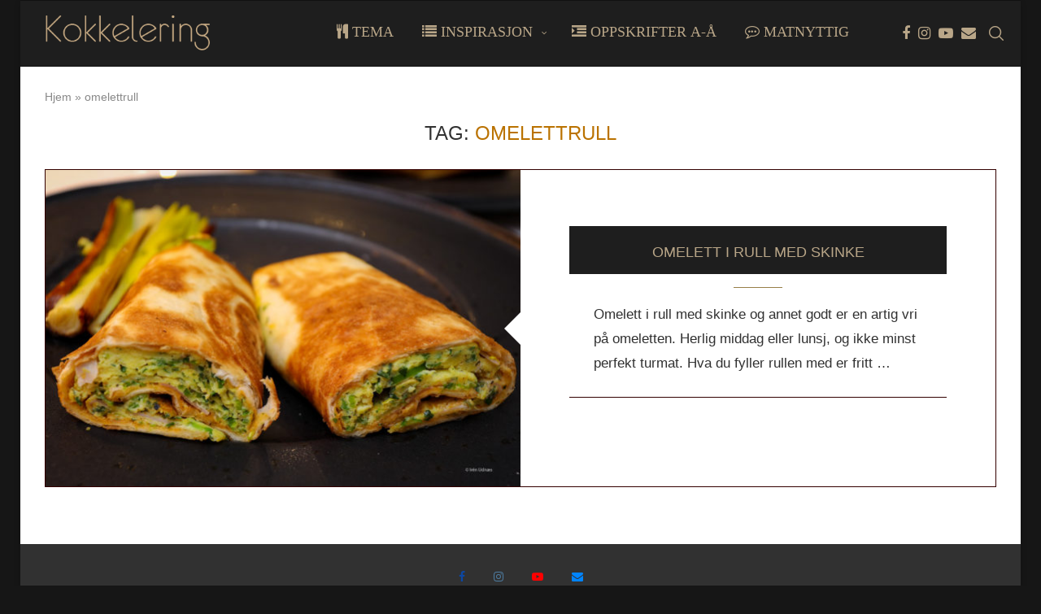

--- FILE ---
content_type: text/html; charset=utf-8
request_url: https://www.google.com/recaptcha/api2/aframe
body_size: 268
content:
<!DOCTYPE HTML><html><head><meta http-equiv="content-type" content="text/html; charset=UTF-8"></head><body><script nonce="D7vDc2XNa2G-wNb7ZZpbGA">/** Anti-fraud and anti-abuse applications only. See google.com/recaptcha */ try{var clients={'sodar':'https://pagead2.googlesyndication.com/pagead/sodar?'};window.addEventListener("message",function(a){try{if(a.source===window.parent){var b=JSON.parse(a.data);var c=clients[b['id']];if(c){var d=document.createElement('img');d.src=c+b['params']+'&rc='+(localStorage.getItem("rc::a")?sessionStorage.getItem("rc::b"):"");window.document.body.appendChild(d);sessionStorage.setItem("rc::e",parseInt(sessionStorage.getItem("rc::e")||0)+1);localStorage.setItem("rc::h",'1769315508526');}}}catch(b){}});window.parent.postMessage("_grecaptcha_ready", "*");}catch(b){}</script></body></html>